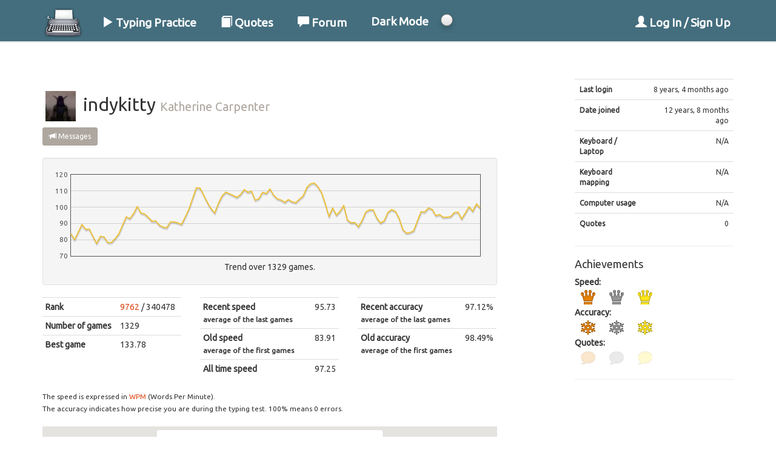

--- FILE ---
content_type: text/html; charset=utf-8
request_url: https://www.google.com/recaptcha/api2/aframe
body_size: 266
content:
<!DOCTYPE HTML><html><head><meta http-equiv="content-type" content="text/html; charset=UTF-8"></head><body><script nonce="hYMZb7Ic6nhsiIxTfOvxuA">/** Anti-fraud and anti-abuse applications only. See google.com/recaptcha */ try{var clients={'sodar':'https://pagead2.googlesyndication.com/pagead/sodar?'};window.addEventListener("message",function(a){try{if(a.source===window.parent){var b=JSON.parse(a.data);var c=clients[b['id']];if(c){var d=document.createElement('img');d.src=c+b['params']+'&rc='+(localStorage.getItem("rc::a")?sessionStorage.getItem("rc::b"):"");window.document.body.appendChild(d);sessionStorage.setItem("rc::e",parseInt(sessionStorage.getItem("rc::e")||0)+1);localStorage.setItem("rc::h",'1762949177943');}}}catch(b){}});window.parent.postMessage("_grecaptcha_ready", "*");}catch(b){}</script></body></html>